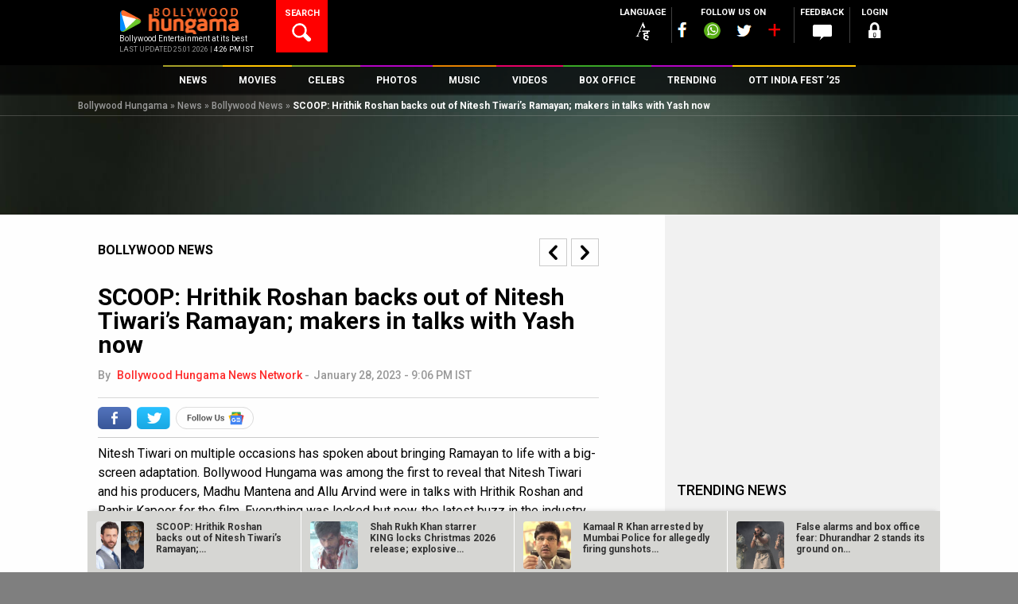

--- FILE ---
content_type: text/html; charset=utf-8
request_url: https://www.google.com/recaptcha/api2/aframe
body_size: 268
content:
<!DOCTYPE HTML><html><head><meta http-equiv="content-type" content="text/html; charset=UTF-8"></head><body><script nonce="6QBfNPpRDr9jxI0y-W1z8A">/** Anti-fraud and anti-abuse applications only. See google.com/recaptcha */ try{var clients={'sodar':'https://pagead2.googlesyndication.com/pagead/sodar?'};window.addEventListener("message",function(a){try{if(a.source===window.parent){var b=JSON.parse(a.data);var c=clients[b['id']];if(c){var d=document.createElement('img');d.src=c+b['params']+'&rc='+(localStorage.getItem("rc::a")?sessionStorage.getItem("rc::b"):"");window.document.body.appendChild(d);sessionStorage.setItem("rc::e",parseInt(sessionStorage.getItem("rc::e")||0)+1);localStorage.setItem("rc::h",'1769339736682');}}}catch(b){}});window.parent.postMessage("_grecaptcha_ready", "*");}catch(b){}</script></body></html>

--- FILE ---
content_type: text/css
request_url: https://www.bollywoodhungama.com/wp-content/cache/autoptimize/css/autoptimize_060a9643d6f1348e3b0c167aae4351e1.css
body_size: 774
content:
.bollyDirectory{background:#12100b;padding:15px 0}.bdWrap{width:100%;max-width:1090px;margin:0 auto}.bdWrap .widget-title{font-size:1.125rem;font-weight:300;color:#c8c8c8;margin:0 0 .6875rem;text-transform:none}.bdWrap .widget-title span{font-weight:700}.bdWrap .widget-footer .directory-content li{float:left}.footernew{background:#12100b;padding:15px 0}.wrap-row{width:1090px;margin:0 auto}.accor-first{float:left;width:16%;padding:0 10px}.accor-second{float:left;width:16%;padding:0 10px}.accor-third{float:left;width:16%;padding:0 10px}.accor-forth{float:left;width:16%;padding:0 10px}.accor-five{float:left;width:16%;padding:0 10px}.accor-last{float:left;width:16%;padding:0 10px}.accorst{margin-top:12px;padding-bottom:40px;border-bottom:1px solid #2c2b29;margin-bottom:7px}.accorstti{padding-bottom:8px}.accorstti span{font-weight:500}.accorlft{font-size:16px;color:#fff;font-weight:500;font-family:"Roboto",sans-serif}ul.flinks li a{padding-top:5px;color:gray;font-size:13px;display:inline-block}ul.flinks li a:hover{color:#e11206}.footlnklft{margin-top:10px;float:left;color:#696969;font-size:13px}.footlnklft a{color:#696969}.footlnklft a:hover{color:#e11206}.footlnklft span{padding:0 12px}.footlnkrht{float:right;color:#fff;font-size:14px;font-weight:300}.footlnkrht span{font-weight:500}.androidicn{background:url(https://www.bollywoodhungama.com/wp-content/themes/bh-theme/images/androidicn.png) no-repeat;width:20px;height:25px;display:inline-block;vertical-align:middle;margin:0 7px}.iosicn{background:url(https://www.bollywoodhungama.com/wp-content/themes/bh-theme/images/iosicn.png) no-repeat;width:20px;height:25px;display:inline-block;vertical-align:middle;margin:0 3px}.androidicn:hover{background:url(https://www.bollywoodhungama.com/wp-content/themes/bh-theme/images/androidicnh.png) no-repeat}.iosicn:hover{background:url(https://www.bollywoodhungama.com/wp-content/themes/bh-theme/images/iosicnh.png) no-repeat}.copyfoot{margin-top:20px;font-size:13px;color:#696969;text-align:center}@media screen and (max-width:1050px){.wrap-row{width:960px}ul.flinks li a{font-size:11px}.accor-first{float:left;width:175px}.accor-second{float:left;width:152px}.accor-third{float:left;width:156px}.accor-forth{float:left;width:175px}.accor-five{float:left;width:194px}.accor-last{float:left;width:96px}}@media screen and (max-width:750px){.wrap-row{width:92%}.accor-first,.accor-second,.accor-third,.accor-forth,.accor-five,.accor-last{width:100%;float:none}.accor-first .col1{float:none;border-bottom:1px solid #b6b6b6;border-right:0}.accor-first .col2{width:100%}.movbusiness{padding:18px 0 33px}.movtit .bulltit{display:none}.movbus{border-bottom:1px solid grey;padding-bottom:13px}.accorstti .indflag{display:none}.accor-second{margin:0}.accor-second,.accor-third,.accor-forth,.accor-five,.accor-last{width:100%;margin-top:16px}.accorstti a{font-size:14px}.accorlft{float:left}.accorrht{float:right}.minusicn{background:url(https://www.bollywoodhungama.com/wp-content/themes/bh-theme/images/minusicn.png) no-repeat;width:12px;height:2px;display:inline-block}.plusicn1{background:url(https://www.bollywoodhungama.com/wp-content/themes/bh-theme/images/plusicn.png) no-repeat;width:12px;height:12px;display:inline-block;margin-top:4px}.accor-new .more-trade{display:none}.footlnklft span{padding:0 3px}.footlnklft{float:none;line-height:19px}.footlnkrht{float:none;margin-top:15px}.copyfoot{text-align:left}ul.flinks li a{font-size:13px}}.footernew{padding-bottom:6vw}@media screen and (max-width:800px){.footernew{padding-bottom:8vw}.footlnklft span{padding:0 3px !important}.footlnklft{float:none !important;line-height:19px !important}.footlnkrht{float:none !important;margin-top:15px !important}}@media screen and (max-width:750px){.footernew{padding-bottom:12vw}}@media screen and (max-width:580px){.footernew{padding-bottom:21vw}}

--- FILE ---
content_type: application/javascript
request_url: https://stat3.bollywoodhungama.in/wp-content/themes/bh-theme/js/ha.js
body_size: 570
content:
function _Hload(){_HtrackInit()}function _isCookieEnable(){var e=navigator.cookieEnabled?!0:!1;return"undefined"!=typeof navigator.cookieEnabled||e||(document.cookie="_cookieEnable",e=-1!=document.cookie.indexOf("_cookieEnable")?!0:!1),e?_Hload():!1}function _HtrackInit(){var e=(document.getElementsByTagName("meta"),document.title),t=_Hgc(),n=t._huid,i=t._uuid,o=trackerApi;o=o+"?_hn="+_hn+"&",o=o+"_url="+_Htrimhash(window.location.href)+"&",o=o+"_title="+encodeURIComponent(e)+"&",o=o+"_referrer="+_referrer+"&",null!=n&&(o=o+"_huid="+n+"&"),null!=i&&(o=o+"_uuid="+i+"&"),"undefined"!=typeof _jsondata&&(o=o+"_jsondata="+encodeURIComponent(JSON.stringify(_jsondata))+"&"),console.log("url -> "+o),_Hfire(o)}function _Hsc(e,t){var n=escape(t);if("_g"==e){var i=new Date;i.setDate(i.getDate()+36500),n=n+";expires="+i.toUTCString()}document.cookie=e+"="+n}function _Hgc(){var e,t,n,i=document.cookie.split(";"),o={},r=0;for(e=0;e<i.length;e++)if(t=i[e].substr(0,i[e].indexOf("=")),n=i[e].substr(i[e].indexOf("=")+1),t=t.replace(/^\s+|\s+$/g,""),"_uuid"==t?(o._uuid=unescape(n),r+=1):"_huid"==t&&(o._huid=unescape(n),r+=1),3==r)return o;return o}function _Hfire(e){var t=document.createElement("script");t.setAttribute("type","text/javascript"),t.setAttribute("src",e),t.async=!0,document.getElementsByTagName("head")[0].appendChild(t)}function _Htrimhash(e){var t=e.indexOf("#");return-1!=t&&(e=e.substring(0,t)),encodeURIComponent(e)}var trackerApi="https://ping.hungama.com/t.js",pingtrackerApi="https://ping.hungama.com/p.js",_referrer=_Htrimhash(document.referrer);setTimeout(_isCookieEnable,800);

--- FILE ---
content_type: application/javascript
request_url: https://media5.bollywoodhungama.in/wp-content/themes/bh-theme/js/jquery.lazy.min.js?v=1.7.11
body_size: 1996
content:
/*! jQuery Lazy 1.7.1 - http://jquery.eisbehr.de/lazy - MIT&GPL-2.0 license - Copyright 2012-2016 Daniel 'Eisbehr' Kern */
!function(t,e){"use strict";function r(r,a,i,o,l){function u(){B=t.devicePixelRatio>1,c(i),a.delay>=0&&setTimeout(function(){f(!0)},a.delay),(a.delay<0||a.combined)&&(o.e=g(a.throttle,function(t){"resize"===t.type&&(z=w=-1),f(t.all)}),o.a=function(t){c(t),i.push.apply(i,t)},o.g=function(){return i=n(i).filter(function(){return!n(this).data(a.loadedName)})},f(),n(a.appendScroll).on("scroll."+l+" resize."+l,o.e))}function c(t){var i=a.defaultImage,o=a.placeholder,l=a.imageBase,u=a.srcsetAttribute,c=a.loaderAttribute,f=a._f||{};t=n(t).filter(function(){var t=n(this),r=h(this);return!t.data(a.handledName)&&(t.attr(a.attribute)||t.attr(u)||t.attr(c)||f[r]!=e)}).data("plugin_"+a.name,r);for(var s=0,d=t.length;d>s;s++){var A=n(t[s]),m=h(t[s]),g=A.attr(a.imageBaseAttribute)||l;m==I&&g&&A.attr(u)&&A.attr(u,b(A.attr(u),g)),f[m]==e||A.attr(c)||A.attr(c,f[m]),m==I&&i&&!A.attr(N)?A.attr(N,i):m==I||!o||A.css(C)&&"none"!=A.css(C)||A.css(C,"url('"+o+"')")}}function f(t){if(!i.length)return void(a.autoDestroy&&r.destroy());for(var e=!1,o=a.imageBase||"",l=a.srcsetAttribute,u=a.handledName,c=0,f=i.length;f>c;c++)(function(r){if(t||d(r)){var i=n(r),c=h(r),f=i.attr(a.attribute),A=i.attr(a.imageBaseAttribute)||o,m=i.attr(a.loaderAttribute);i.data(u)||a.visibleOnly&&!i.is(":visible")||!((f||i.attr(l))&&(c==I&&(A+f!=i.attr(N)||i.attr(l)!=i.attr(E))||c!=I&&A+f!=i.css(C))||m)||(e=!0,i.data(u,!0),s(i,c,A,m))}})(i[c]);e&&(i=n(i).filter(function(){return!n(this).data(u)}))}function s(t,e,r,i){++y;var o=function(){p("onError",t),v(),o=n.noop};p("beforeLoad",t);var l=a.attribute,u=a.srcsetAttribute,c=a.sizesAttribute,f=a.retinaAttribute,s=a.removeAttribute,d=a.loadedName,A=t.attr(f);if(i){var m=function(){s&&t.removeAttr(a.loaderAttribute),t.data(d,!0),p(L,t),setTimeout(v,1),m=n.noop};t.off(D).one(D,o).one(T,m),p(i,t,function(e){e?(t.off(T),m()):(t.off(D),o())})||t.error()}else{var h=n(new Image);h.one(D,o).one(T,function(){t.hide(),e==I?t.attr(F,h.attr(F)).attr(E,h.attr(E)).attr(N,h.attr(N)):t.css(C,"url('"+h.attr(N)+"')"),t[a.effect](a.effectTime),s&&(t.removeAttr(l+" "+u+" "+f+" "+a.imageBaseAttribute),c!==F&&t.removeAttr(c)),t.data(d,!0),p(L,t),h.remove(),v()});var b=(B&&A?A:t.attr(l))||"";h.attr(F,t.attr(c)).attr(E,t.attr(u)).attr(N,b?r+b:null),h.complete&&h.load()}}function d(t){var e=t.getBoundingClientRect(),r=a.scrollDirection,n=a.threshold,i=m()+n>e.top&&-n<e.bottom,o=A()+n>e.left&&-n<e.right;return"vertical"==r?i:"horizontal"==r?o:i&&o}function A(){return z>=0?z:z=n(t).width()}function m(){return w>=0?w:w=n(t).height()}function h(t){return t.tagName.toLowerCase()}function b(t,e){if(e){var r=t.split(",");t="";for(var a=0,n=r.length;n>a;a++)t+=e+r[a].trim()+(a!==n-1?",":"")}return t}function g(t,e){var n,i=0;return function(o,l){function u(){i=+new Date,e.call(r,o)}var c=+new Date-i;n&&clearTimeout(n),c>t||!a.enableThrottle||l?u():n=setTimeout(u,t-c)}}function v(){--y,i.length||y||p("onFinishedAll")}function p(t,e,n){return(t=a[t])?(t.apply(r,[].slice.call(arguments,1)),!0):!1}var y=0,z=-1,w=-1,B=!1,L="afterLoad",T="load",D="error",I="img",N="src",E="srcset",F="sizes",C="background-image";"event"==a.bind?u():n(t).on(T+"."+l,u)}function a(a,o){var l=this,u=n.extend({},l.config,o),c={},f=u.name+"-"+ ++i;return l.config=function(t,r){return r===e?u[t]:(u[t]=r,l)},l.addItems=function(t){return c.a&&c.a("string"===n.type(t)?n(t):t),l},l.getItems=function(){return c.g?c.g():{}},l.update=function(t){return c.e&&c.e({},!t),l},l.loadAll=function(){return c.e&&c.e({all:!0},!0),l},l.destroy=function(){return n(u.appendScroll).off("."+f,c.e),n(t).off("."+f),c={},e},r(l,u,a,c,f),u.chainable?a:l}var n=t.jQuery||t.Zepto,i=0;n.fn.Lazy=n.fn.lazy=function(t){return new a(this,t)},n.Lazy=n.lazy=function(t,r,i){if(n.isFunction(r)&&(i=r,r=[]),n.isFunction(i)){t=n.isArray(t)?t:[t],r=n.isArray(r)?r:[r];for(var o=a.prototype.config,l=o._f||(o._f={}),u=0,c=t.length;c>u;u++)(o[t[u]]===e||n.isFunction(o[t[u]]))&&(o[t[u]]=i);for(var f=0,s=r.length;s>f;f++)l[r[f]]=t[0]}},a.prototype.config={name:"lazy",chainable:!0,autoDestroy:!0,bind:"load",threshold:500,appendScroll:t,scrollDirection:"both",defaultImage:"[data-uri]",delay:-1,attribute:"data-src",srcsetAttribute:"data-srcset",sizesAttribute:"data-sizes",retinaAttribute:"data-retina",loaderAttribute:"data-loader",imageBaseAttribute:"data-imagebase",removeAttribute:!0,handledName:"handled",loadedName:"loaded",effect:"show",effectTime:0,enableThrottle:!0,throttle:250}}(window);

--- FILE ---
content_type: application/x-javascript; charset=utf-8
request_url: https://servicer.mgid.com/1712734/1?nocmp=1&sessionId=6975fb59-16884&sessionPage=1&sessionNumberWeek=1&sessionNumber=1&cpicon=1&scale_metric_1=64.00&scale_metric_2=258.06&scale_metric_3=100.00&cbuster=1769339739323143098457&pvid=5bd24379-4b7e-4f18-a8f2-6decfd3b7e76&implVersion=17&lct=1768241520&mp4=1&ap=1&consentStrLen=0&wlid=39bbe712-1672-4cb0-a9b7-c8745dac06e2&pageview_widget_list=1759679,1760872,1712734&uniqId=070dd&childs=1757815&niet=4g&nisd=false&jsp=head&evt=%5B%7B%22event%22%3A1%2C%22methods%22%3A%5B1%2C2%5D%7D%2C%7B%22event%22%3A2%2C%22methods%22%3A%5B1%2C2%5D%7D%5D&pv=5&jsv=es6&dpr=1&hashCommit=a2dd5561&apt=2023-01-28T21%3A06%3A06%2B05%3A30&tfre=13315&w=630&h=4832&tl=150&tlp=1,2,3,4,5,6,7,8,9,10,11,12,13,14,15&sz=630x467;312x354&szp=1,4,5,8,9,12,13;2,3,6,7,10,11,14,15&szl=1;2,3;4;5;6,7;8;9;10,11;12;13;14,15&cxurl=https%3A%2F%2Fwww.bollywoodhungama.com%2Fnews%2Fbollywood%2Fscoop-hrithik-roshan-backs-nitesh-tiwaris-ramayan-makers-talks-yash-now%2F&ref=&lu=https%3A%2F%2Fwww.bollywoodhungama.com%2Fnews%2Fbollywood%2Fscoop-hrithik-roshan-backs-nitesh-tiwaris-ramayan-makers-talks-yash-now%2F
body_size: 3796
content:
var _mgq=_mgq||[];
_mgq.push(["MarketGidLoadGoods1712734_070dd",[
["Herbeauty","8193506","1","10 Reasons Why Selena Gomez Has Billions Of Fans","","0","","","","js6WkAZ9SDs7MB3HmKRiMZASHItjIjGUOcilTVbpDtHyLBcc-R9Gyh1Z5Ht7nYVmJ5-V9RiSmN6raXcKPkq-dj6gM-YTkh_5t1TVIaNSNI_ef5H4C0ac6F291Kng63gZ",{"i":"https://s-img.mgid.com/g/8193506/492x277/0x0x582x327/aHR0cDovL2ltZ2hvc3RzLmNvbS90ZW1wLzIwMTgtMDktMTQvMTAxOTI0LzY2MTg4NzY0MDYxZTNlNGMwZDM0YWIxYzQ3YTRjMDBlLnBuZw.webp?v=1769339739-w0Jsivg2Ljn_cQWS9JzPIp0rH0i-UmjjrZRFCJcZotI","l":"https://clck.mgid.com/ghits/8193506/i/58043276/0/pp/1/1?h=js6WkAZ9SDs7MB3HmKRiMZASHItjIjGUOcilTVbpDtHyLBcc-R9Gyh1Z5Ht7nYVmJ5-V9RiSmN6raXcKPkq-dj6gM-YTkh_5t1TVIaNSNI_ef5H4C0ac6F291Kng63gZ&rid=2e097a6c-f9df-11f0-9b15-d404e6f97680&tt=Direct&att=3&afrd=296&iv=17&ct=1&gdprApplies=0&muid=q0pDXQ-0pof3&st=-300&mp4=1&h2=RGCnD2pppFaSHdacZpvmnrKs3NEoz9rroTgLYydx17cCxQVIyhFlf97PBeF6OmlM0m82JPev1cjxJMW4bsxkUQ**","adc":[],"sdl":0,"dl":"","type":"w","media-type":"static","clicktrackers":[],"cta":"Learn more","cdt":"","b":0.01,"catId":239,"tri":"2e09a2d0-f9df-11f0-9b15-d404e6f97680","crid":"8193506"}],
["Brainberries","16269785","1","Hidden Sins: 15 Bible Prohibited Acts We All Commit!","","0","","","","js6WkAZ9SDs7MB3HmKRiMWhtQTJpucWGJ2NS2Z5VqAMV1luijaOTPbONmyJEQtoxJ5-V9RiSmN6raXcKPkq-dj6gM-YTkh_5t1TVIaNSNI_uYDzW_BfWbGo6vRa6dALS",{"i":"https://s-img.mgid.com/g/16269785/492x277/-/[base64].webp?v=1769339739-PtQIu2KmAdTNP5SCbjFfzVRoeau6AwXjT7RQiAyQjeA","l":"https://clck.mgid.com/ghits/16269785/i/58043276/0/pp/2/1?h=js6WkAZ9SDs7MB3HmKRiMWhtQTJpucWGJ2NS2Z5VqAMV1luijaOTPbONmyJEQtoxJ5-V9RiSmN6raXcKPkq-dj6gM-YTkh_5t1TVIaNSNI_uYDzW_BfWbGo6vRa6dALS&rid=2e097a6c-f9df-11f0-9b15-d404e6f97680&tt=Direct&att=3&afrd=296&iv=17&ct=1&gdprApplies=0&muid=q0pDXQ-0pof3&st=-300&mp4=1&h2=RGCnD2pppFaSHdacZpvmnrKs3NEoz9rroTgLYydx17cCxQVIyhFlf97PBeF6OmlM0m82JPev1cjxJMW4bsxkUQ**","adc":[],"sdl":0,"dl":"","type":"w","media-type":"static","clicktrackers":[],"cta":"Learn more","cdt":"","b":0.01,"catId":225,"tri":"2e09a2d9-f9df-11f0-9b15-d404e6f97680","crid":"16269785"}],
["Brainberries","20209340","1","Man Buys A $2 Flea Market Photo Then Realizes Its True Value","","0","","","","js6WkAZ9SDs7MB3HmKRiMTdIjA8BZsnv_FE6kUXHCeXIqLDzQr6N0NFvdFjIpfkQJ5-V9RiSmN6raXcKPkq-dj6gM-YTkh_5t1TVIaNSNI8J8LVHhbtQtAyITHg1nxD9",{"i":"https://s-img.mgid.com/g/20209340/492x277/-/[base64].webp?v=1769339739-eZMg0kg_cdAxBJBkT2KSPdkr6Sse8XC7_b-hUU3doCI","l":"https://clck.mgid.com/ghits/20209340/i/58043276/0/pp/3/1?h=js6WkAZ9SDs7MB3HmKRiMTdIjA8BZsnv_FE6kUXHCeXIqLDzQr6N0NFvdFjIpfkQJ5-V9RiSmN6raXcKPkq-dj6gM-YTkh_5t1TVIaNSNI8J8LVHhbtQtAyITHg1nxD9&rid=2e097a6c-f9df-11f0-9b15-d404e6f97680&tt=Direct&att=3&afrd=296&iv=17&ct=1&gdprApplies=0&muid=q0pDXQ-0pof3&st=-300&mp4=1&h2=RGCnD2pppFaSHdacZpvmnrKs3NEoz9rroTgLYydx17cCxQVIyhFlf97PBeF6OmlM0m82JPev1cjxJMW4bsxkUQ**","adc":[],"sdl":0,"dl":"","type":"w","media-type":"static","clicktrackers":[],"cta":"Learn more","cdt":"","b":0.01,"catId":225,"tri":"2e09a2dc-f9df-11f0-9b15-d404e6f97680","crid":"20209340"}],
["Brainberries","4045276","1","6 Secret Origin Stories Of Modern Mouth-Watering Meal","","0","","","","js6WkAZ9SDs7MB3HmKRiMV3ZDV7FY4zcs92xcl3bFbF1KZSpe3NMr8NiI-lsL7n9J5-V9RiSmN6raXcKPkq-dj6gM-YTkh_5t1TVIaNSNI_Eb6MACZ3UDIZKDwbajj15",{"i":"https://s-img.mgid.com/g/4045276/492x277/0x51x564x317/aHR0cDovL2ltZ2hvc3RzLmNvbS90LzIwMTktMDgvMTAxOTI0L2Y0NWRiNzdiOTEzYjUyNjA0YzM3MDU2ZDIyOTgxYjUyLmpwZw.webp?v=1769339739-SdFZa5AvUwslkI2nJbTUpHtlsWIg7bQxG7qRQTJ5ZQY","l":"https://clck.mgid.com/ghits/4045276/i/58043276/0/pp/4/1?h=js6WkAZ9SDs7MB3HmKRiMV3ZDV7FY4zcs92xcl3bFbF1KZSpe3NMr8NiI-lsL7n9J5-V9RiSmN6raXcKPkq-dj6gM-YTkh_5t1TVIaNSNI_Eb6MACZ3UDIZKDwbajj15&rid=2e097a6c-f9df-11f0-9b15-d404e6f97680&tt=Direct&att=3&afrd=296&iv=17&ct=1&gdprApplies=0&muid=q0pDXQ-0pof3&st=-300&mp4=1&h2=RGCnD2pppFaSHdacZpvmnrKs3NEoz9rroTgLYydx17cCxQVIyhFlf97PBeF6OmlM0m82JPev1cjxJMW4bsxkUQ**","adc":[],"sdl":0,"dl":"","type":"w","media-type":"static","clicktrackers":[],"cta":"Learn more","cdt":"","b":0.01,"catId":225,"tri":"2e09a2de-f9df-11f0-9b15-d404e6f97680","crid":"4045276"}],
["Brainberries","3973216","1","10 Amazing Characters We Wish Were Official Disney Princesses","","0","","","","js6WkAZ9SDs7MB3HmKRiMcknk3dHu5HVmlOQ_QxpCGMrm6rdCJbL_sTyLKTvd_NdJ5-V9RiSmN6raXcKPkq-dj6gM-YTkh_5t1TVIaNSNI9LjSg7F-fXB3uTDDSpqjmG",{"i":"https://s-img.mgid.com/g/3973216/492x277/0x0x620x349/aHR0cDovL2ltZ2hvc3RzLmNvbS90LzIwMTktMDgvMTAxOTI0L2MwODEwMjU2M2QwNGQzOGQ0NjRhMmJlNTc1NThkYjRmLmpwZWc.webp?v=1769339739-zFT-3FUQj-vSqi-QNjcBKzrAq-8z11Va_vXIrtSCGD0","l":"https://clck.mgid.com/ghits/3973216/i/58043276/0/pp/5/1?h=js6WkAZ9SDs7MB3HmKRiMcknk3dHu5HVmlOQ_QxpCGMrm6rdCJbL_sTyLKTvd_NdJ5-V9RiSmN6raXcKPkq-dj6gM-YTkh_5t1TVIaNSNI9LjSg7F-fXB3uTDDSpqjmG&rid=2e097a6c-f9df-11f0-9b15-d404e6f97680&tt=Direct&att=3&afrd=296&iv=17&ct=1&gdprApplies=0&muid=q0pDXQ-0pof3&st=-300&mp4=1&h2=RGCnD2pppFaSHdacZpvmnrKs3NEoz9rroTgLYydx17cCxQVIyhFlf97PBeF6OmlM0m82JPev1cjxJMW4bsxkUQ**","adc":[],"sdl":0,"dl":"","type":"w","media-type":"static","clicktrackers":[],"cta":"Learn more","cdt":"","b":0.01,"catId":230,"tri":"2e09a2e1-f9df-11f0-9b15-d404e6f97680","crid":"3973216"}],
["Brainberries","16141794","1","Meet The 6 Legendary Child Actors Who Became Real Life Criminals","","0","","","","js6WkAZ9SDs7MB3HmKRiMYOqDBWC-4LMG2rM2EeyhBj9uRl3XWcHT4Kty4VVPFWLJ5-V9RiSmN6raXcKPkq-dj6gM-YTkh_5t1TVIaNSNI98ISC265Bv9NIIM_AKxhlo",{"i":"https://s-img.mgid.com/g/16141794/492x277/-/[base64].webp?v=1769339739-G5FxTEHL11T4tBUJfczirrZFEILiOcmRL_5l4XTgxUs","l":"https://clck.mgid.com/ghits/16141794/i/58043276/0/pp/6/1?h=js6WkAZ9SDs7MB3HmKRiMYOqDBWC-4LMG2rM2EeyhBj9uRl3XWcHT4Kty4VVPFWLJ5-V9RiSmN6raXcKPkq-dj6gM-YTkh_5t1TVIaNSNI98ISC265Bv9NIIM_AKxhlo&rid=2e097a6c-f9df-11f0-9b15-d404e6f97680&tt=Direct&att=3&afrd=296&iv=17&ct=1&gdprApplies=0&muid=q0pDXQ-0pof3&st=-300&mp4=1&h2=RGCnD2pppFaSHdacZpvmnrKs3NEoz9rroTgLYydx17cCxQVIyhFlf97PBeF6OmlM0m82JPev1cjxJMW4bsxkUQ**","adc":[],"sdl":0,"dl":"","type":"w","media-type":"static","clicktrackers":[],"cta":"Learn more","cdt":"","b":0.01,"catId":239,"tri":"2e09a2e2-f9df-11f0-9b15-d404e6f97680","crid":"16141794"}],
["Brainberries","3805434","1","9 Celebrities Who Look Older Than They Really Are","","0","","","","js6WkAZ9SDs7MB3HmKRiMeq1Or92SRZtEa5Kx5PiCxCIS4JfacfIxOaL24rGEMiXJ5-V9RiSmN6raXcKPkq-dj6gM-YTkh_5t1TVIaNSNI_u784Zms32yYnIneWYewPA",{"i":"https://s-img.mgid.com/g/3805434/492x277/0x0x492x277/aHR0cDovL2ltZ2hvc3RzLmNvbS90ZW1wLzIwMTctMDItMjAvMTAxOTI0L2E0MDg4YTc0ZjE5OWZiOTM4N2ZlNzIxZWVjOWNmYWY4LmpwZw.webp?v=1769339739-LqN2f7D4Rgs12ozAFW0fK79euzGu6-GY04ucqQelGys","l":"https://clck.mgid.com/ghits/3805434/i/58043276/0/pp/7/1?h=js6WkAZ9SDs7MB3HmKRiMeq1Or92SRZtEa5Kx5PiCxCIS4JfacfIxOaL24rGEMiXJ5-V9RiSmN6raXcKPkq-dj6gM-YTkh_5t1TVIaNSNI_u784Zms32yYnIneWYewPA&rid=2e097a6c-f9df-11f0-9b15-d404e6f97680&tt=Direct&att=3&afrd=296&iv=17&ct=1&gdprApplies=0&muid=q0pDXQ-0pof3&st=-300&mp4=1&h2=RGCnD2pppFaSHdacZpvmnrKs3NEoz9rroTgLYydx17cCxQVIyhFlf97PBeF6OmlM0m82JPev1cjxJMW4bsxkUQ**","adc":[],"sdl":0,"dl":"","type":"w","media-type":"static","clicktrackers":[],"cta":"Learn more","cdt":"","b":0.01,"catId":239,"tri":"2e09a2e4-f9df-11f0-9b15-d404e6f97680","crid":"3805434"}],
["Brainberries","13780683","1","They Look Very Young Despite Crossing The 40-Year-Old Threshold","","0","","","","js6WkAZ9SDs7MB3HmKRiMXo1cHL8fphrVTo873kcTKqROLM6swN5YI9D2sW-GIXYJ5-V9RiSmN6raXcKPkq-dj6gM-YTkh_5t1TVIaNSNI-46n_Y8ZIObHeVok2yT5Pv",{"i":"https://s-img.mgid.com/g/13780683/492x277/-/[base64].webp?v=1769339739-TJlKkvPCz9zc6qMXmJAB-BHx5iZ9h4BcGB4WISe1iDo","l":"https://clck.mgid.com/ghits/13780683/i/58043276/0/pp/8/1?h=js6WkAZ9SDs7MB3HmKRiMXo1cHL8fphrVTo873kcTKqROLM6swN5YI9D2sW-GIXYJ5-V9RiSmN6raXcKPkq-dj6gM-YTkh_5t1TVIaNSNI-46n_Y8ZIObHeVok2yT5Pv&rid=2e097a6c-f9df-11f0-9b15-d404e6f97680&tt=Direct&att=3&afrd=296&iv=17&ct=1&gdprApplies=0&muid=q0pDXQ-0pof3&st=-300&mp4=1&h2=RGCnD2pppFaSHdacZpvmnrKs3NEoz9rroTgLYydx17cCxQVIyhFlf97PBeF6OmlM0m82JPev1cjxJMW4bsxkUQ**","adc":[],"sdl":0,"dl":"","type":"w","media-type":"static","clicktrackers":[],"cta":"Learn more","cdt":"","b":0.01,"catId":239,"tri":"2e09a2e6-f9df-11f0-9b15-d404e6f97680","crid":"13780683"}],
["Brainberries","24239368","1","Charlene Tilton's Journey From Uncertainty To Stardom","","0","","","","js6WkAZ9SDs7MB3HmKRiMcym1f0Z3be2N-1VtH9Numzm9s0X6Decwfz_DL-EODtEJ5-V9RiSmN6raXcKPkq-dj6gM-YTkh_5t1TVIaNSNI_IPiCf4iaKXwAzh3XVXcqZ",{"i":"https://s-img.mgid.com/g/24239368/492x277/-/[base64].webp?v=1769339739-nYW8OWH5UOrp6MXSXu_5EDK7EVekN4Z77qICPsQrZxg","l":"https://clck.mgid.com/ghits/24239368/i/58043276/0/pp/9/1?h=js6WkAZ9SDs7MB3HmKRiMcym1f0Z3be2N-1VtH9Numzm9s0X6Decwfz_DL-EODtEJ5-V9RiSmN6raXcKPkq-dj6gM-YTkh_5t1TVIaNSNI_IPiCf4iaKXwAzh3XVXcqZ&rid=2e097a6c-f9df-11f0-9b15-d404e6f97680&tt=Direct&att=3&afrd=296&iv=17&ct=1&gdprApplies=0&muid=q0pDXQ-0pof3&st=-300&mp4=1&h2=RGCnD2pppFaSHdacZpvmnrKs3NEoz9rroTgLYydx17cCxQVIyhFlf97PBeF6OmlM0m82JPev1cjxJMW4bsxkUQ**","adc":[],"sdl":0,"dl":"","type":"w","media-type":"static","clicktrackers":[],"cta":"Learn more","cdt":"","b":0.01,"catId":239,"tri":"2e09a2e9-f9df-11f0-9b15-d404e6f97680","crid":"24239368"}],
["Herbeauty","16000471","1","Khloe Kardashian Unfiltered On The Street Isn't Who We Think","","0","","","","js6WkAZ9SDs7MB3HmKRiMbjXnvxd3pqfOzBPcBSqMfHvv4cS8dwLn5mDTAm_kke-J5-V9RiSmN6raXcKPkq-dj6gM-YTkh_5t1TVIaNSNI-tbPW6rWRPlf6W3hTj5b9N",{"i":"https://s-img.mgid.com/g/16000471/492x277/-/[base64].webp?v=1769339739-AJ1L_oTK6Fa9tKiXeDyiqyFw37LM4vvxr2opbKtEu20","l":"https://clck.mgid.com/ghits/16000471/i/58043276/0/pp/10/1?h=js6WkAZ9SDs7MB3HmKRiMbjXnvxd3pqfOzBPcBSqMfHvv4cS8dwLn5mDTAm_kke-J5-V9RiSmN6raXcKPkq-dj6gM-YTkh_5t1TVIaNSNI-tbPW6rWRPlf6W3hTj5b9N&rid=2e097a6c-f9df-11f0-9b15-d404e6f97680&tt=Direct&att=3&afrd=296&iv=17&ct=1&gdprApplies=0&muid=q0pDXQ-0pof3&st=-300&mp4=1&h2=RGCnD2pppFaSHdacZpvmnrKs3NEoz9rroTgLYydx17cCxQVIyhFlf97PBeF6OmlM0m82JPev1cjxJMW4bsxkUQ**","adc":[],"sdl":0,"dl":"","type":"w","media-type":"static","clicktrackers":[],"cta":"Learn more","cdt":"","b":0.01,"catId":239,"tri":"2e09a2ea-f9df-11f0-9b15-d404e6f97680","crid":"16000471"}],
["Brainberries","16261815","1","Where Are They Now? The Cast Of 'Holes' 20 Years Later","","0","","","","js6WkAZ9SDs7MB3HmKRiMffV4Q_FaIWPGTZgzbTV_EfdJT3rDcA11wgPUxxcU2VQJ5-V9RiSmN6raXcKPkq-dj6gM-YTkh_5t1TVIaNSNI-reHZuUf63oQwDa39RgReo",{"i":"https://s-img.mgid.com/g/16261815/492x277/-/[base64].webp?v=1769339739-l0e8w6684jRs1eXkNEkViR6DtWZWWsqNn83qxp0_QBc","l":"https://clck.mgid.com/ghits/16261815/i/58043276/0/pp/11/1?h=js6WkAZ9SDs7MB3HmKRiMffV4Q_FaIWPGTZgzbTV_EfdJT3rDcA11wgPUxxcU2VQJ5-V9RiSmN6raXcKPkq-dj6gM-YTkh_5t1TVIaNSNI-reHZuUf63oQwDa39RgReo&rid=2e097a6c-f9df-11f0-9b15-d404e6f97680&tt=Direct&att=3&afrd=296&iv=17&ct=1&gdprApplies=0&muid=q0pDXQ-0pof3&st=-300&mp4=1&h2=RGCnD2pppFaSHdacZpvmnrKs3NEoz9rroTgLYydx17cCxQVIyhFlf97PBeF6OmlM0m82JPev1cjxJMW4bsxkUQ**","adc":[],"sdl":0,"dl":"","type":"w","media-type":"static","clicktrackers":[],"cta":"Learn more","cdt":"","b":0.01,"catId":230,"tri":"2e09a2ec-f9df-11f0-9b15-d404e6f97680","crid":"16261815"}],
["Brainberries","4023139","1","6 Most Breathtaking Bridges In The World","","0","","","","js6WkAZ9SDs7MB3HmKRiMXFQ8BDBPP6El_RRShsqae9VihUoTLW88qQ1e0oGJfZNJ5-V9RiSmN6raXcKPkq-dj6gM-YTkh_5t1TVIaNSNI9N4e_6mxgAQZCwDZjh_A_m",{"i":"https://s-img.mgid.com/g/4023139/492x277/0x430x1080x608/aHR0cDovL2ltZ2hvc3RzLmNvbS90LzIwMTktMDgvMTAxOTI0LzE0MzA1Y2NmZGYxNjAxOGU1MjAzNTAxYzc0ZDJiZTJjLmpwZWc.webp?v=1769339739-dZFtK4EmzZDUb6I08RFGK6Gq_4AiThyGf_5nwTmkLXY","l":"https://clck.mgid.com/ghits/4023139/i/58043276/0/pp/12/1?h=js6WkAZ9SDs7MB3HmKRiMXFQ8BDBPP6El_RRShsqae9VihUoTLW88qQ1e0oGJfZNJ5-V9RiSmN6raXcKPkq-dj6gM-YTkh_5t1TVIaNSNI9N4e_6mxgAQZCwDZjh_A_m&rid=2e097a6c-f9df-11f0-9b15-d404e6f97680&tt=Direct&att=3&afrd=296&iv=17&ct=1&gdprApplies=0&muid=q0pDXQ-0pof3&st=-300&mp4=1&h2=RGCnD2pppFaSHdacZpvmnrKs3NEoz9rroTgLYydx17cCxQVIyhFlf97PBeF6OmlM0m82JPev1cjxJMW4bsxkUQ**","adc":[],"sdl":0,"dl":"","type":"w","media-type":"static","clicktrackers":[],"cta":"Learn more","cdt":"","b":0.01,"catId":249,"tri":"2e09a2ed-f9df-11f0-9b15-d404e6f97680","crid":"4023139"}],
["Herbeauty","8193522","1","8 Celebrities People Don't Love Anymore","","0","","","","js6WkAZ9SDs7MB3HmKRiMQm8UzBexV9e9jK-fX3b-Zu8nn1TAle-dsUJ_bBRtLh4J5-V9RiSmN6raXcKPkq-dj6gM-YTkh_5t1TVIaNSNI-sxk6exWrQV2vSVJ-DLox1",{"i":"https://s-img.mgid.com/g/8193522/492x277/55x0x584x328/aHR0cDovL2ltZ2hvc3RzLmNvbS90LzIwMTktMDQvMTAxOTI0L2NjNjc3NmQ2NThiOWNlOTdlODVmYzljMjAxZGEwYjMwLmpwZWc.webp?v=1769339739-jVlZ6OW9N-5-SrLhoQAN0gyITDL4aI2O5IX7B00dt5c","l":"https://clck.mgid.com/ghits/8193522/i/58043276/0/pp/13/1?h=js6WkAZ9SDs7MB3HmKRiMQm8UzBexV9e9jK-fX3b-Zu8nn1TAle-dsUJ_bBRtLh4J5-V9RiSmN6raXcKPkq-dj6gM-YTkh_5t1TVIaNSNI-sxk6exWrQV2vSVJ-DLox1&rid=2e097a6c-f9df-11f0-9b15-d404e6f97680&tt=Direct&att=3&afrd=296&iv=17&ct=1&gdprApplies=0&muid=q0pDXQ-0pof3&st=-300&mp4=1&h2=RGCnD2pppFaSHdacZpvmnrKs3NEoz9rroTgLYydx17cCxQVIyhFlf97PBeF6OmlM0m82JPev1cjxJMW4bsxkUQ**","adc":[],"sdl":0,"dl":"","type":"w","media-type":"static","clicktrackers":[],"cta":"Learn more","cdt":"","b":0.01,"catId":239,"tri":"2e09a2f0-f9df-11f0-9b15-d404e6f97680","crid":"8193522"}],
["Brainberries","16264072","1","Who Will Take On The Iconic Role Next? Bond Casting Rumors","","0","","","","js6WkAZ9SDs7MB3HmKRiMVyS0dJSSFFVaeVG2FNO0NN0lAJQmE-mIHCE8-13XPQPJ5-V9RiSmN6raXcKPkq-dj6gM-YTkh_5t1TVIaNSNI-xmY0_pO2KPyNhJqTegObj",{"i":"https://s-img.mgid.com/g/16264072/492x277/-/[base64].webp?v=1769339739-6fZhoTenAKGlWa1ZDfb69G_ShzsZZJxWFoED3A5eLJY","l":"https://clck.mgid.com/ghits/16264072/i/58043276/0/pp/14/1?h=js6WkAZ9SDs7MB3HmKRiMVyS0dJSSFFVaeVG2FNO0NN0lAJQmE-mIHCE8-13XPQPJ5-V9RiSmN6raXcKPkq-dj6gM-YTkh_5t1TVIaNSNI-xmY0_pO2KPyNhJqTegObj&rid=2e097a6c-f9df-11f0-9b15-d404e6f97680&tt=Direct&att=3&afrd=296&iv=17&ct=1&gdprApplies=0&muid=q0pDXQ-0pof3&st=-300&mp4=1&h2=RGCnD2pppFaSHdacZpvmnrKs3NEoz9rroTgLYydx17cCxQVIyhFlf97PBeF6OmlM0m82JPev1cjxJMW4bsxkUQ**","adc":[],"sdl":0,"dl":"","type":"w","media-type":"static","clicktrackers":[],"cta":"Learn more","cdt":"","b":0.01,"catId":239,"tri":"2e09a2f2-f9df-11f0-9b15-d404e6f97680","crid":"16264072"}],
["Brainberries","11533297","1","The Squid Game: The Hidden Clues","","0","","","","js6WkAZ9SDs7MB3HmKRiMS7AZIRc-GT2RSfbZ9ipLXntUA6RWl71saiyblxqgO6IJ5-V9RiSmN6raXcKPkq-dj6gM-YTkh_5t1TVIaNSNI-NsVtMgena5TyTFv0AvlUK",{"i":"https://s-img.mgid.com/g/11533297/492x277/-/[base64].webp?v=1769339739-vzx88adlEmp8St70wSilWwGUdjxkqrlTaWxIvjARzLk","l":"https://clck.mgid.com/ghits/11533297/i/58043276/0/pp/15/1?h=js6WkAZ9SDs7MB3HmKRiMS7AZIRc-GT2RSfbZ9ipLXntUA6RWl71saiyblxqgO6IJ5-V9RiSmN6raXcKPkq-dj6gM-YTkh_5t1TVIaNSNI-NsVtMgena5TyTFv0AvlUK&rid=2e097a6c-f9df-11f0-9b15-d404e6f97680&tt=Direct&att=3&afrd=296&iv=17&ct=1&gdprApplies=0&muid=q0pDXQ-0pof3&st=-300&mp4=1&h2=RGCnD2pppFaSHdacZpvmnrKs3NEoz9rroTgLYydx17cCxQVIyhFlf97PBeF6OmlM0m82JPev1cjxJMW4bsxkUQ**","adc":[],"sdl":0,"dl":"","type":"w","media-type":"static","clicktrackers":[],"cta":"Learn more","cdt":"","b":0.01,"catId":230,"tri":"2e09a2f4-f9df-11f0-9b15-d404e6f97680","crid":"11533297"}],],
{"awc":{},"dt":"desktop","ts":"","tt":"Direct","isBot":1,"h2":"RGCnD2pppFaSHdacZpvmnrKs3NEoz9rroTgLYydx17cCxQVIyhFlf97PBeF6OmlM0m82JPev1cjxJMW4bsxkUQ**","ats":0,"rid":"2e097a6c-f9df-11f0-9b15-d404e6f97680","pvid":"5bd24379-4b7e-4f18-a8f2-6decfd3b7e76","iv":17,"brid":32,"muidn":"q0pDXQ-0pof3","dnt":0,"cv":2,"afrd":296,"consent":true,"adv_src_id":7235}]);
_mgqp();


--- FILE ---
content_type: application/x-javascript; charset=utf-8
request_url: https://servicer.mgid.com/1760872/1?nocmp=1&sessionId=6975fb59-16884&sessionPage=1&sessionNumberWeek=1&sessionNumber=1&cpicon=1&scale_metric_1=64.00&scale_metric_2=258.06&scale_metric_3=100.00&cbuster=1769339739348556427105&pvid=5bd24379-4b7e-4f18-a8f2-6decfd3b7e76&implVersion=17&lct=1768241520&mp4=1&ap=1&consentStrLen=0&wlid=585191f8-ca2a-4764-b03b-aac7573b0033&pageview_widget_list=1759679,1760872&uniqId=13370&niet=4g&nisd=false&jsp=head&evt=%5B%7B%22event%22%3A1%2C%22methods%22%3A%5B1%2C2%5D%7D%2C%7B%22event%22%3A2%2C%22methods%22%3A%5B1%2C2%5D%7D%5D&pv=5&jsv=es6&dpr=1&hashCommit=a2dd5561&apt=2023-01-28T21%3A06%3A06%2B05%3A30&tfre=13340&w=0&h=0&tl=150&tlp=1,2&sz=0x0&szp=1,2&szl=1,2&cxurl=https%3A%2F%2Fwww.bollywoodhungama.com%2Fnews%2Fbollywood%2Fscoop-hrithik-roshan-backs-nitesh-tiwaris-ramayan-makers-talks-yash-now%2F&ref=&lu=https%3A%2F%2Fwww.bollywoodhungama.com%2Fnews%2Fbollywood%2Fscoop-hrithik-roshan-backs-nitesh-tiwaris-ramayan-makers-talks-yash-now%2F
body_size: 863
content:
var _mgq=_mgq||[];
_mgq.push(["MarketGidLoadGoods1760872_13370",[
["Brainberries","16268306","1","Where Are They Now? 9 Ex-Actors Found Unexpected Career Paths","","0","","","","js6WkAZ9SDs7MB3HmKRiMU3SctgEROhjY1HpL218m5Qbemv7mEiyFRxLyu_AuU9YJ5-V9RiSmN6raXcKPkq-dj6gM-YTkh_5t1TVIaNSNI9gbX70JZFDZ7gwCXodhsy2",{"i":"https://s-img.mgid.com/g/16268306/492x277/-/[base64].webp?v=1769339739-eKeVm_WS79W2Zu7GORLtO-fYvEt31WXS-3fgpwh-qjQ","l":"https://clck.mgid.com/ghits/16268306/i/58091350/0/pp/1/1?h=js6WkAZ9SDs7MB3HmKRiMU3SctgEROhjY1HpL218m5Qbemv7mEiyFRxLyu_AuU9YJ5-V9RiSmN6raXcKPkq-dj6gM-YTkh_5t1TVIaNSNI9gbX70JZFDZ7gwCXodhsy2&rid=2e102d4d-f9df-11f0-9b15-d404e6f97680&tt=Direct&att=3&afrd=296&iv=17&ct=1&gdprApplies=0&muid=q0pD7KA9STf3&st=-300&mp4=1&h2=RGCnD2pppFaSHdacZpvmnrKs3NEoz9rroTgLYydx17fqUd95bTSEBwmXOMB8XK7T4v-rl-HtrQLM4jvYKqh0Xw**","adc":[],"sdl":0,"dl":"","type":"w","media-type":"static","clicktrackers":[],"cta":"Learn more","cdt":"","catId":239,"tri":"2e104ff8-f9df-11f0-9b15-d404e6f97680","crid":"16268306"}],
["Brainberries","13786054","1","These Photos Make Us Nostalgic For The 70's","","0","","","","js6WkAZ9SDs7MB3HmKRiMeyBUuzrLtmVlcZYEHeCaUsLJ3PqmJgYOwcZEAWldUG1J5-V9RiSmN6raXcKPkq-dj6gM-YTkh_5t1TVIaNSNI_vb6AJCJfP2YuldYyUTZDb",{"i":"https://s-img.mgid.com/g/13786054/492x277/-/[base64].webp?v=1769339739-cFgeNtSRv6ZtEI8sV91JAyLeOiaIxR4X5fx_eW7CJtI","l":"https://clck.mgid.com/ghits/13786054/i/58091350/0/pp/2/1?h=js6WkAZ9SDs7MB3HmKRiMeyBUuzrLtmVlcZYEHeCaUsLJ3PqmJgYOwcZEAWldUG1J5-V9RiSmN6raXcKPkq-dj6gM-YTkh_5t1TVIaNSNI_vb6AJCJfP2YuldYyUTZDb&rid=2e102d4d-f9df-11f0-9b15-d404e6f97680&tt=Direct&att=3&afrd=296&iv=17&ct=1&gdprApplies=0&muid=q0pD7KA9STf3&st=-300&mp4=1&h2=RGCnD2pppFaSHdacZpvmnrKs3NEoz9rroTgLYydx17fqUd95bTSEBwmXOMB8XK7T4v-rl-HtrQLM4jvYKqh0Xw**","adc":[],"sdl":0,"dl":"","type":"w","media-type":"static","clicktrackers":[],"cta":"Learn more","cdt":"","catId":239,"tri":"2e105001-f9df-11f0-9b15-d404e6f97680","crid":"13786054"}],],
{"awc":{},"dt":"desktop","ts":"","tt":"Direct","isBot":1,"h2":"RGCnD2pppFaSHdacZpvmnrKs3NEoz9rroTgLYydx17fqUd95bTSEBwmXOMB8XK7T4v-rl-HtrQLM4jvYKqh0Xw**","ats":0,"rid":"2e102d4d-f9df-11f0-9b15-d404e6f97680","pvid":"5bd24379-4b7e-4f18-a8f2-6decfd3b7e76","iv":17,"brid":32,"muidn":"q0pD7KA9STf3","dnt":0,"cv":2,"afrd":296,"consent":true,"adv_src_id":7235}]);
_mgqp();


--- FILE ---
content_type: application/x-javascript; charset=utf-8
request_url: https://servicer.mgid.com/1759679/1?nocmp=1&sessionId=6975fb59-16884&sessionPage=1&sessionNumberWeek=1&sessionNumber=1&cpicon=1&scale_metric_1=64.00&scale_metric_2=258.06&scale_metric_3=100.00&cbuster=176933973934330781815&pvid=5bd24379-4b7e-4f18-a8f2-6decfd3b7e76&implVersion=17&lct=1768241520&mp4=1&ap=1&consentStrLen=0&wlid=4d454dc6-7a8b-4037-bf50-78f99d56db29&pageview_widget_list=1759679,1760872&uniqId=104c3&childs=1823415&niet=4g&nisd=false&jsp=head&evt=%5B%7B%22event%22%3A1%2C%22methods%22%3A%5B1%2C2%5D%7D%2C%7B%22event%22%3A2%2C%22methods%22%3A%5B1%2C2%5D%7D%5D&pv=5&jsv=es6&dpr=1&hashCommit=a2dd5561&apt=2023-01-28T21%3A06%3A06%2B05%3A30&tfre=13338&w=0&h=0&tl=150&tlp=1,2&sz=0x0&szp=1,2&szl=1,2&cxurl=https%3A%2F%2Fwww.bollywoodhungama.com%2Fnews%2Fbollywood%2Fscoop-hrithik-roshan-backs-nitesh-tiwaris-ramayan-makers-talks-yash-now%2F&ref=&lu=https%3A%2F%2Fwww.bollywoodhungama.com%2Fnews%2Fbollywood%2Fscoop-hrithik-roshan-backs-nitesh-tiwaris-ramayan-makers-talks-yash-now%2F
body_size: 856
content:
var _mgq=_mgq||[];
_mgq.push(["MarketGidLoadGoods1759679_104c3",[
["Brainberries","14649906","1","Old Hens Lay Weird Eggs!","","0","","","","js6WkAZ9SDs7MB3HmKRiMQAwLVWzUss_UvOmLJOEtnOnHPgL59NFEAHIVFjy3KJ-J5-V9RiSmN6raXcKPkq-dj6gM-YTkh_5t1TVIaNSNI92c93-mWELGHVsfH8fMmpk",{"i":"https://s-img.mgid.com/g/14649906/492x277/-/[base64].webp?v=1769339739-tzaYd-UsGeX8BfO0rIuFlJkmqkdjUels8y9gzwvPwcg","l":"https://clck.mgid.com/ghits/14649906/i/58090162/0/pp/1/1?h=js6WkAZ9SDs7MB3HmKRiMQAwLVWzUss_UvOmLJOEtnOnHPgL59NFEAHIVFjy3KJ-J5-V9RiSmN6raXcKPkq-dj6gM-YTkh_5t1TVIaNSNI92c93-mWELGHVsfH8fMmpk&rid=2e0fd5d4-f9df-11f0-9b15-d404e6f97680&tt=Direct&att=3&afrd=296&iv=17&ct=1&gdprApplies=0&muid=q0pDH40MMVf3&st=-300&mp4=1&h2=RGCnD2pppFaSHdacZpvmnpoHBllxjckHXwaK_zdVZw4CxQVIyhFlf97PBeF6OmlMC4jyVzPGW6PxIkDTkK3hnA**","adc":[],"sdl":0,"dl":"","type":"w","media-type":"static","clicktrackers":[],"cta":"Learn more","cdt":"","b":0.01,"catId":225,"tri":"2e0ff0ea-f9df-11f0-9b15-d404e6f97680","crid":"14649906"}],
["Brainberries","16269785","1","Hidden Sins: 15 Bible Prohibited Acts We All Commit!","","0","","","","js6WkAZ9SDs7MB3HmKRiMWiuFq5Ja1Hv4DT4MFE5TpAV1luijaOTPbONmyJEQtoxJ5-V9RiSmN6raXcKPkq-dj6gM-YTkh_5t1TVIaNSNI8fmEoMVxcKpmQfam4taQFD",{"i":"https://s-img.mgid.com/g/16269785/492x277/-/[base64].webp?v=1769339739-PtQIu2KmAdTNP5SCbjFfzVRoeau6AwXjT7RQiAyQjeA","l":"https://clck.mgid.com/ghits/16269785/i/58090162/0/pp/2/1?h=js6WkAZ9SDs7MB3HmKRiMWiuFq5Ja1Hv4DT4MFE5TpAV1luijaOTPbONmyJEQtoxJ5-V9RiSmN6raXcKPkq-dj6gM-YTkh_5t1TVIaNSNI8fmEoMVxcKpmQfam4taQFD&rid=2e0fd5d4-f9df-11f0-9b15-d404e6f97680&tt=Direct&att=3&afrd=296&iv=17&ct=1&gdprApplies=0&muid=q0pDH40MMVf3&st=-300&mp4=1&h2=RGCnD2pppFaSHdacZpvmnpoHBllxjckHXwaK_zdVZw4CxQVIyhFlf97PBeF6OmlMC4jyVzPGW6PxIkDTkK3hnA**","adc":[],"sdl":0,"dl":"","type":"w","media-type":"static","clicktrackers":[],"cta":"Learn more","cdt":"","b":0.01,"catId":225,"tri":"2e0ff0f0-f9df-11f0-9b15-d404e6f97680","crid":"16269785"}],],
{"awc":{},"dt":"desktop","ts":"","tt":"Direct","isBot":1,"h2":"RGCnD2pppFaSHdacZpvmnpoHBllxjckHXwaK_zdVZw4CxQVIyhFlf97PBeF6OmlMC4jyVzPGW6PxIkDTkK3hnA**","ats":0,"rid":"2e0fd5d4-f9df-11f0-9b15-d404e6f97680","pvid":"5bd24379-4b7e-4f18-a8f2-6decfd3b7e76","iv":17,"brid":32,"muidn":"q0pDH40MMVf3","dnt":0,"cv":2,"afrd":296,"consent":true,"adv_src_id":7235}]);
_mgqp();


--- FILE ---
content_type: application/x-javascript; charset=utf-8
request_url: https://servicer.mgid.com/1669612/1?nocmp=1&sessionId=6975fb59-16884&sessionPage=1&sessionNumberWeek=1&sessionNumber=1&cpicon=1&cbuster=1769339739405922248899&pvid=5bd24379-4b7e-4f18-a8f2-6decfd3b7e76&implVersion=11&lct=1768241460&mp4=1&ap=1&consentStrLen=0&wlid=4826d238-40fb-4869-b06d-ce76762dea9b&childs=1814936&niet=4g&nisd=false&jsp=head&evt=%5B%7B%22event%22%3A1%2C%22methods%22%3A%5B1%2C2%5D%7D%2C%7B%22event%22%3A2%2C%22methods%22%3A%5B1%2C2%5D%7D%5D&pv=5&jsv=es6&dpr=1&hashCommit=a2dd5561&apt=2023-01-28T21%3A06%3A06%2B05%3A30&tfre=13396&scale_metric_1=64.00&scale_metric_2=258.06&scale_metric_3=100.00&w=630&h=339&tl=150&tlp=1,2&sz=309x289&szp=1,2&szl=1,2&cxurl=https%3A%2F%2Fwww.bollywoodhungama.com%2Fnews%2Fbollywood%2Fscoop-hrithik-roshan-backs-nitesh-tiwaris-ramayan-makers-talks-yash-now%2F&ref=&lu=https%3A%2F%2Fwww.bollywoodhungama.com%2Fnews%2Fbollywood%2Fscoop-hrithik-roshan-backs-nitesh-tiwaris-ramayan-makers-talks-yash-now%2F
body_size: 851
content:
var _mgq=_mgq||[];
_mgq.push(["MarketGidLoadGoods1669612",[
["Brainberries","14723620","1","Top 8 People Living Strange But Happy Lifestyles","","0","","","","js6WkAZ9SDs7MB3HmKRiMTVxRN4MfZod8uuwGmOiLwO_zQDuuK605__2lpKji75nJ5-V9RiSmN6raXcKPkq-dj6gM-YTkh_5t1TVIaNSNI8TvntBEs2xHJ3Qvm5K7ELp",{"i":"https://s-img.mgid.com/g/14723620/492x277/-/[base64].webp?v=1769339739-fJIJaeuAm1CT9Ou_vSYMIi5nNr8aD3QQqbc5h6arcQw","l":"https://clck.mgid.com/ghits/14723620/i/58000349/0/pp/1/1?h=js6WkAZ9SDs7MB3HmKRiMTVxRN4MfZod8uuwGmOiLwO_zQDuuK605__2lpKji75nJ5-V9RiSmN6raXcKPkq-dj6gM-YTkh_5t1TVIaNSNI8TvntBEs2xHJ3Qvm5K7ELp&rid=2e16fbbf-f9df-11f0-807a-d404e6f98490&tt=Direct&att=3&afrd=296&iv=11&ct=1&gdprApplies=0&st=-300&mp4=1&h2=RGCnD2pppFaSHdacZpvmnrKs3NEoz9rroTgLYydx17e1rzEWQZezd-64DXb6fFOmoeMtqPodCIH_c8tU-vc_MA**","adc":[],"sdl":0,"dl":"","type":"w","media-type":"static","clicktrackers":[],"cta":"Learn more","cdt":"","b":0.2709100536895894,"catId":225,"tri":"2e17278f-f9df-11f0-807a-d404e6f98490","crid":"14723620"}],
["Brainberries","15115721","1","Remember This Kick-Ass Star? See His Shocking Transformation","","0","","","","js6WkAZ9SDs7MB3HmKRiMZEzbiK3kr3vbD3CaRFPPXYV1luijaOTPbONmyJEQtoxJ5-V9RiSmN6raXcKPkq-dj6gM-YTkh_5t1TVIaNSNI8tUSWnRgNSYH_I06Ympnz7",{"i":"https://cl.imghosts.com/imgh/video/upload/ar_16:9,c_fill,w_680/videos/t/2023-01/175685/e7ff2db72205724e30ab87274eac01d4.mp4?v=1769339739-Wcihi8CIBm8tlwUbhUPVnQdInfBiYp2IHUlzu3TOUFo","l":"https://clck.mgid.com/ghits/15115721/i/58000349/0/pp/2/1?h=js6WkAZ9SDs7MB3HmKRiMZEzbiK3kr3vbD3CaRFPPXYV1luijaOTPbONmyJEQtoxJ5-V9RiSmN6raXcKPkq-dj6gM-YTkh_5t1TVIaNSNI8tUSWnRgNSYH_I06Ympnz7&rid=2e16fbbf-f9df-11f0-807a-d404e6f98490&tt=Direct&att=3&afrd=296&iv=11&ct=1&gdprApplies=0&st=-300&mp4=1&h2=RGCnD2pppFaSHdacZpvmnrKs3NEoz9rroTgLYydx17e1rzEWQZezd-64DXb6fFOmoeMtqPodCIH_c8tU-vc_MA**","adc":[],"sdl":0,"dl":"","type":"w","media-type":"video","clicktrackers":[],"cta":"Learn more","cdt":"","b":0.21976176854354262,"catId":239,"tri":"2e172793-f9df-11f0-807a-d404e6f98490","crid":"15115721"}],],
{"awc":{},"dt":"desktop","ts":"","tt":"Direct","isBot":1,"h2":"RGCnD2pppFaSHdacZpvmnrKs3NEoz9rroTgLYydx17e1rzEWQZezd-64DXb6fFOmoeMtqPodCIH_c8tU-vc_MA**","ats":0,"rid":"2e16fbbf-f9df-11f0-807a-d404e6f98490","pvid":"5bd24379-4b7e-4f18-a8f2-6decfd3b7e76","iv":11,"brid":32,"muidn":"q0pDXQ-0pof3","dnt":0,"cv":2,"afrd":296,"consent":true,"adv_src_id":7235}]);
_mgqp();
